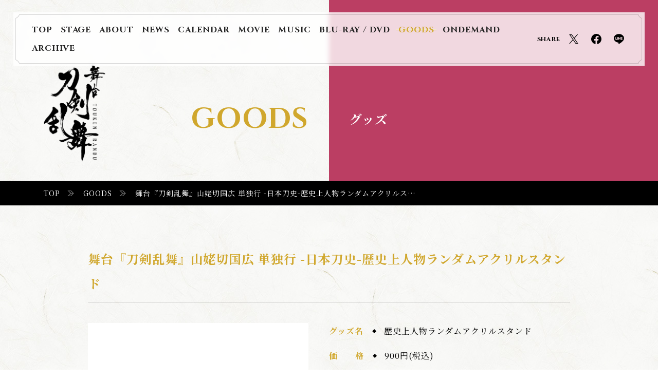

--- FILE ---
content_type: text/html; charset=UTF-8
request_url: https://stage-toukenranbu.jp/goods/tandokuko/tandokuko_items/2462/
body_size: 6316
content:
<!doctype html>
<html lang="ja">
<head prefix="og: http://ogp.me/ns# fb: http://ogp.me/ns/fb# article: http://ogp.me/ns/article#">
<meta http-equiv="Last-Modified" content="Sun, 01 Feb 2026 02:30:24 GMT">
<!-- Google Tag Manager -->
<script>(function(w,d,s,l,i){w[l]=w[l]||[];w[l].push({'gtm.start':
new Date().getTime(),event:'gtm.js'});var f=d.getElementsByTagName(s)[0],
j=d.createElement(s),dl=l!='dataLayer'?'&l='+l:'';j.async=true;j.src=
'https://www.googletagmanager.com/gtm.js?id='+i+dl;f.parentNode.insertBefore(j,f);
})(window,document,'script','dataLayer','GTM-P25WHS');</script>
<!-- End Google Tag Manager --><meta charset="utf-8">
<title>GOODS｜舞台『刀剣乱舞』</title>
<meta name="description" content="舞台『刀剣乱舞』禺伝 矛盾源氏物語～再演～ は、2026年2月～3月、 東京・大阪・福岡にて上演！">
<meta name="keywords" content="刀剣乱舞,舞台,刀ステ,三日月宗近,鈴木拡樹,山姥切国広,荒牧慶彦,宗三左文字,佐々木喜英,小夜左文字,納谷健,薬研藤四郎,北村諒,へし切長谷部,和田雅成,不動行光,椎名鯛造,一期一振,廣瀬大介,本田礼生,鯰尾藤四郎,杉江大志,燭台切光忠,東啓介,染谷俊之,健人,江雪左文字,輝馬,瀬戸祐介,大倶利伽羅,猪野広樹,彩凪翔,太鼓鐘貞宗,橋本祥平,歌仙兼定,和田琢磨,七海ひろき,骨喰藤四郎,北川尚弥,三津谷亮,同田貫正国,武子直輝,山伏国広,横山真史,日本号,成松慶彦,博多藤四郎,木津つばさ,ソハヤノツルキ,飯山裕太,大般若長光,川上将大,鶯丸,前山剛久,大包平,加藤将,小烏丸,玉城裕規,大典太光世,磯野大,前田藤四郎,大崎捺希,五虎退,設楽銀河,太郎太刀,小林涼,次郎太刀,小坂涼太郎,南泉一文字,谷水力,山姥切長義,梅津瑞樹,陸奥守吉行,蒼木陣,肥前忠広,櫻井圭登,南海太郎朝尊,三好大貴,和泉守兼定,田淵累生,堀川国広,小西詠斗,にっかり青江,佐野真白,亀甲貞宗,松井勇歩,獅子王,伊崎龍次郎,篭手切江,大見拓土,古今伝授の太刀,塚本凌生,鯰尾藤四郎,前嶋曜,加州清光,松田凌,太閤左文字,北乃颯希,数珠丸恒次,高本学,大千鳥十文字槍,近藤頌利,泛塵,熊谷魁人,地蔵行平,星元裕月,森蘭丸,丸目聖人,明智光秀,窪寺昭,伊達政宗,富田翔,細川忠興,早乙女じょうじ,片倉景綱,高松潤,藤原在吉,竹下健人,北条氏直,早川一矢,長尾顕長,合田雅吏,黒田官兵衛,山浦徹,黒田長政,伊阪達也,豊臣秀吉,川下大洋,弥助,日南田顕久,母里友信,松川真也,足利義輝,中河内雅貴,鵺と呼ばれる,碓井将大,坂本龍馬,岡田達也,武市半平太,神農直隆,岡田以蔵,一色洋平,吉田東洋,唐橋充,大友宗麟,三浦浩一,細川忠興,早乙女じょうじ,黒田孝高,山浦徹,高山右近,黒川恭佑,小西行長,堀田勝,大村純忠,石原正一,有馬晴信,船木政秀,細川ガラシャ,真田信繁,鈴木裕樹,大野治長,姜暢雄,豊臣秀頼,小松準弥,弥助,日南田顕久,阿形	安田桃太郎,吽形,杉山圭一,徳川家康,松村雄基,猿飛佐助,風間由次郎,霧隠才蔵,河合龍之介,穴山小助,牧田哲也,三好清海入道,坂口修一,三好伊三入道,竹村晋太朗,海野六郎,高田淳,由利鎌之助,行澤孝,筧十蔵,久保田創,望月六郎,伊藤教人,根津甚八,星璃,高台院,一路真輝,伊東マンショ,松村龍之介,千々石ミゲル,佐藤永典,中浦ジュリアン,深澤大河,原マルチノ,湯本健一,彩凪翔,一文字則宗,綾凰華,山鳥毛,麻央侑希,姫鶴一文字,澄輝さやと,汐月しゅう,藤壺女御,皆本麻帆,六条御息所,梅田彩佳,葵上,橘二葉,空蝉,井上怜愛,末摘花,永田紗茅,若紫,山城沙羅,岡田六花,小少将の君,兵頭祐香,光源氏,瀬戸かずや,大和守安定,植田圭輔,長曽祢虎徹,松田 岳,監査官,内藤大希,蜂須賀虎徹,後藤 大"><meta property="og:site_name" content="舞台『刀剣乱舞』">
<meta property="og:title" content="GOODS｜舞台『刀剣乱舞』">
<meta property="og:type" content="website">
<meta property="og:description" content="舞台『刀剣乱舞』禺伝 矛盾源氏物語～再演～ は、2026年2月～3月、 東京・大阪・福岡にて上演！">
<meta property="og:url" content="https://www.stage-toukenranbu.jp/goods/tandokuko/tandokuko_items/2462">
<meta property="og:image" content="https://www.stage-toukenranbu.jp/wp-content/themes/touken_2021/assets/og/guden2_ogp2.jpg"><meta name="twitter:card" content="summary_large_image">
<meta name="twitter:site" content="@stage_touken">
<meta name="twitter:creator" content="@stage_touken">
<meta name="twitter:title" content="GOODS｜舞台『刀剣乱舞』">
<meta name="twitter:description" content="舞台『刀剣乱舞』禺伝 矛盾源氏物語～再演～ は、2026年2月～3月、 東京・大阪・福岡にて上演！">
<meta name="twitter:image" content="https://www.stage-toukenranbu.jp/wp-content/themes/touken_2021/assets/og/guden2_ogp2.jpg"><meta name="theme-color" content="#000">
<meta name="viewport" content="width=750">
<link rel="shortcut icon" href="/favicon.ico">
<link rel="apple-touch-icon-precomposed" href="/icon.png">
<link rel="preconnect" href="https://fonts.googleapis.com">
<link rel="preconnect" href="https://fonts.gstatic.com" crossorigin>
<link href="https://fonts.googleapis.com/css2?family=Cinzel:wght@400;700&family=Noto+Serif+JP:wght@400;700&display=swap" rel="stylesheet">
<link href="/wp-content/themes/touken_2021/assets/css/common.css" rel="stylesheet" type="text/css">
<link href="/wp-content/themes/touken_2021/assets/css/goods.css" rel="stylesheet" type="text/css">
<script src="https://ajax.googleapis.com/ajax/libs/jquery/3.5.1/jquery.min.js"></script>
<script>window.jQuery || document.write('<script src="/wp-content/themes/touken_2021/assets/js/libs/jquery-3.5.1.min.js"><\/script>')</script>
<script src="//cdnjs.cloudflare.com/ajax/libs/jquery-easing/1.3/jquery.easing.min.js"></script>
<script>window.jQuery.easing.def || document.write('<script src="/wp-content/themes/touken_2021/assets/js/libs/jquery.easing.min.js"><\/script>')</script>
</head>
<body id="top" class="subpage">
<div id="loading" class="colorChange"></div>

<!-- BEGIN #fullWrap -->
<div id="fullWrap">
	<header id="sub_header">
		<h1 id="subLogo"><span class="hd">舞台 刀剣乱舞</span></h1>
		<a href="javascript:;" class="js-menu sp sp_menuBtn"><div></div><span></span></a>
		<div id="MenuWrap">
			<div id="MenuIn" class="js-menuSize">
				<div class="menu_frame">
					<div class="menu_frame_tb"></div>
					<div class="menu_frame_rl"></div>
				</div>
				<div class="common__menuWrap">
	<h1 class="spLogo sp"><span class="hd">舞台刀剣乱舞</span></h1>
	<p class="top__head_menuTitle">MENU</p>
	<ul class="common__menuLists">
		<li class="common__menuList"><a href="/" class="common__menuList_link"><span class="common__menuList_link_a">TOP</span></a></li>
		<li class="common__menuList menu_stage">
			<a href="javascript:;" class="js-subMenu common__menuList_link submenuBtn_ac">
				<span class="common__menuList_link_a">STAGE</span>
				<div class="submenuBtn sp"><span class="hd">STAGE MENU</span></div>
			</a>
										<div class="common__menuList_subListsWrap">
					<div class="common__menuList_subListsWrapIn">
						<p class="common__menuList_subListsTitle"><ruby>禺伝<rt>ぐでん</rt></ruby> <ruby>矛盾<rt>むじゅん</rt></ruby><ruby>源氏物語<rt>げんじものがたり</rt></ruby>～再演～</p>
						<ul class="common__menuList_subLists">

							<li class="common__menuList_subList">
								<a href="/stage">
									<span class="">TOP</span>
								</a>
							</li>
							<li class="common__menuList_subList">
								<a href="/stage/#stage__story" class="">
									<span>STORY</span>
								</a>
							</li>
							<li class="common__menuList_subList">
								<a href="/stage/cast" class="">
									<span>CAST / STAFF</span>
								</a>
							</li>
							<li class="common__menuList_subList">
								<a href="/stage/schedule">
									<span class="">SCHEDULE / TICKET</span>
								</a>
							</li>
							<li class="common__menuList_subList">
								<a href="/stage/live-viewing">
									<span class="">LIVE VIEWING</span>
								</a>
							</li>
							<li class="common__menuList_subList">
								<a href="/stage/qa">
									<span class="">Q&amp;A</span>
								</a>
							</li>
													</ul>
					</div>
				</div>
					</li>
		<li class="common__menuList">
			<a href="/about" class="common__menuList_link">
				<span class="common__menuList_link_a">ABOUT</span>
			</a>
		</li>
		<li class="common__menuList">
			<a href="/news" class="common__menuList_link">
				<span class="common__menuList_link_a">NEWS</span>
			</a>
		</li>
		<li class="common__menuList">
			<a href="/calendar" class="common__menuList_link js-calendarurl">
				<span class="common__menuList_link_a">CALENDAR</span>
			</a>
		</li>
		<li class="common__menuList">
			<a href="/movie" class="common__menuList_link">
				<span class="common__menuList_link_a">MOVIE</span>
			</a>
		</li>
		<li class="common__menuList">
			<a href="/music" class="common__menuList_link">
				<span class="common__menuList_link_a">MUSIC</span>
			</a>
		</li>
		<li class="common__menuList">
			<a href="/bd_dvd" class="common__menuList_link">
				<span class="common__menuList_link_a">BLU-RAY / DVD</span>
			</a>
		</li>
		<li class="common__menuList">
			<a href="/goods" class="common__menuList_link">
				<span class="common__menuList_link_a is-active">GOODS</span>
			</a>
		</li>
		<li class="common__menuList">
			<a href="/ondemand" class="common__menuList_link">
				<span class="common__menuList_link_a ">ONDEMAND</span>
			</a>
		</li>
		<li class="common__menuList">
			<a href="/archive" class="common__menuList_link">
				<span class="common__menuList_link_a">ARCHIVE</span>
			</a>
		</li>
	</ul>
			<dl class="common__shareLists">
			<dt>SHARE</dt>
			<dd class="shareLists__item share_twi">
				<a href="https://twitter.com/share?url=https://stage-toukenranbu.jp/&text=舞台『刀剣乱舞』" onClick="window.open(encodeURI(decodeURI(this.href)), 'tweetwindow', 'width=650, height=470, personalbar=0, toolbar=0, scrollbars=1, sizable=1'); return false;" rel="nofollow" class="shareLists__links ah" target="_blank"><span class="hd">Twitter share</span></a>
			</dd>
			<dd class="shareLists__item share_fb">
				<a href="https://www.facebook.com/share.php?u=https://stage-toukenranbu.jp/" onclick="window.open(this.href, 'FBwindow', 'width=650, height=450, menubar=no, toolbar=no, scrollbars=yes'); return false;" class="ah shareLists__links" target="_blank"><span class="hd">Facebook share</span></a>
			</dd>
			<dd class="shareLists__item share_li">
				<a href="https://line.me/R/msg/text/?舞台『刀剣乱舞』 https://stage-toukenranbu.jp/" onclick="window.open(encodeURI(decodeURI(this.href)), 'linewindow', 'width=550, height=520,personalbar=0,toolbar=0,scrollbars=1,resizable=1'); return false;" target="_blank" class="shareLists__links ah"><span class="hd">LINE share</span></a>
			</dd>
		</dl>
	</div><!-- common__menuWrap -->			</div>
		</div>
		<h2 id="sub_pttl">
			<span class="sub_pttl_en">GOODS</span>
			<span class="sub_pttl_ja fcolorBW">グッズ</span>
		</h2>
		<div id="su_header_bg" class="colorChange"></div>
	</header>
		<div id="breadcrumbWrap">
			<nav aria-label="Breadcrumb" class="breadcrumb">
				<ul>
					<li class="breadcrumb__item"><a href="/">TOP</a></li>
					<li class="breadcrumb__item"><a href="/goods/">GOODS</a></li>
					<li class="breadcrumb__item"><span aria-current="page">舞台『刀剣乱舞』山姥切国広 単独行 -日本刀史-歴史上人物ランダムアクリルスタンド</span></li>
				</ul>
			</nav>
		</div>
		<div id="goods_single" class="subContent">
			<article class="article__wrapper">
				<h2>舞台『刀剣乱舞』山姥切国広 単独行 -日本刀史-歴史上人物ランダムアクリルスタンド</h2>
				<div class="article__info">
					<div class="article__img">
													<img src="/wp-content/uploads/2023/12/g2.jpg" alt="舞台『刀剣乱舞』山姥切国広 単独行 -日本刀史-歴史上人物ランダムアクリルスタンド">
											</div>
					<div class="article__info_table">
						<dl class="article__infoLists">
							<div class="article__infoList">
  <dt>グッズ名</dt>
  <dd>歴史上人物ランダムアクリルスタンド</dd>
  </div>
  
  <div class="article__infoList">
  <dt>価　　格</dt>
  <dd>900円(税込)</dd>
  </div>  

<div class="article__infoList">
  <dt>仕　　様</dt>
  <dd>全8種／本体サイズ：W約50×H約100mm　台座サイズ：直径約35mm／ランダムで1個封入</dd>
  </div>
<div class="article__infoList">
  <dt>封入キャラクター</dt>
  <dd>建速須佐之男命・厩戸皇子・三条小鍛冶宗近・北条政子・畠山義就・明智光秀・石出帯刀吉深・桐野利秋</dd>
  </div>						</dl>
					</div>
				</div>

									<div class="article__special_wrap">
											<div class="article__special">
							<p>舞台『刀剣乱舞』公式通販、DMM通販にてお買い求めいただけます。<br />
&nbsp;<br />
舞台『刀剣乱舞』公式通販：<a href="https://ec.stage-toukenranbu.jp/" rel="noopener" target="_blank">https://ec.stage-toukenranbu.jp/</a><br />
DMM通販：<a href="https://www.dmm.com/mono/hobby/-/list/=/article=keyword/id=15230/sort=date/" rel="noopener" target="_blank">https://www.dmm.com/mono/hobby/-/list/=/article=keyword/id=15230/sort=date/</a><br />
&nbsp;<br />
<strong>【販売開始日時】</strong><br />
舞台『刀剣乱舞』公式通販、DMM通販：11月24日(金)18:00<br />
※2023年1月下旬から2月上旬頃、順次発送予定です。<br />
※生産状況等により発送が遅れる場合がございます。予めご了承ください。</p>
						</div>
					</div>
								<div class="subLink_btn"><a href="/goods" class="f_c"><span>BACK TO LIST</span></a></div>
			</article>

			<a href="#top" class="js-anchor toTop">
				<div class="sclbarWrap sclbar_up">
					<div class="sclbar"><span class="hd">To TOP</span></div>
				</div>
			</a>
		</div>
</div>
<!-- END #fullWrap -->
<footer>
    <div class="footerIn">
        <ul class="footer_linkLists">
            <li class="footer_link"><a href="https://contact.stage-toukenranbu.jp/" target="_blank"><span>お問合せ</span></a></li>
            <li class="footer_link"><a href="https://s-size.co.jp/privacy-policy/" target="_blank"><span>プライバシーポリシー</span></a></li>
        </ul>
        <p class="footer_attention">掲載されている画像・テキスト等の無断転載・無断使用を固く禁じます。</p>
    </div>
    <p id="footer_copyright">©NITRO PLUS･EXNOA LLC/舞台『刀剣乱舞』製作委員会</p>
</footer>
<script src="/wp-content/themes/touken_2021/assets/js/jquery.sub.js"></script>
<script src="/wp-content/themes/touken_2021/assets/js/jquery.common.js"></script>
</body>
</html>


--- FILE ---
content_type: text/css
request_url: https://stage-toukenranbu.jp/wp-content/themes/touken_2021/assets/css/goods.css
body_size: 4948
content:
@charset "utf-8";
/*-----------------------------------------------
 * 00. sub共通（header/ パンくず)
-------------------------------------------------*/
/* COMMON */
#fullWrap{
	min-width: 1200px;
	min-height: 620px;
	width: 100%;
	background: url(../img/common/common_bg.jpg) repeat;
	overflow: hidden;
	position: relative;
}
@media screen and (max-width: 768px){
	#fullWrap{
		min-width: 100%;
		min-height: auto;
	}
}
@media screen and (min-width:769px) {
	.sp {
	  display: none
	}
  }

/* HEADER(SUB COMMON) */
#sub_header{
	width: 100%;
	height: 352px;
	position: relative;
}
#subLogo{
	position: absolute;
	left: 6.667%;
	bottom: 36px;
	background-repeat: no-repeat;
	background-position: center center;
	background-size: contain;
}
#stageLogo{
	position: absolute;
	left: 6.667%;
	background-repeat: no-repeat;
	background-position: center center;
	background-size: contain;
}
#sub_pttl{
	width: 100%;
	padding-top: 200px;
	display: flex;
	align-items: center;
	position: relative;
	z-index: 2;
}
.sub_pttl_en{
	display: block;
	width: 50%;
	padding-right: 40px;
	font-family: 'Cinzel', serif;
	font-size: 56px;
	font-weight: 700;
	line-height: 52px;
	text-align: right;
	color: #d0a72d;
}
.sub_pttl_ja{
	display: block;
	width: 50%;
	padding-left: 40px;
	font-size: 24px;
	font-weight: 700;
	line-height: 52px;
	text-align: left;
}
#su_header_bg{
	width: 50%;
	position: absolute;
	top: 0;
	right: 0;
	bottom: 0;
}
@media screen and (max-width:768px){
	#stageLogo{
		top: 24px;
		left: 48px;
	}
	#sub_pttl{
		padding-top: 224px;
	}
}

/* Contents MENU */
#MenuWrap{
	width: 100%;
	min-width: 1200px;
	padding: 24px 2% 0;
	position: fixed;
	top: 0;
	z-index: 1000;
}
#MenuIn{
	width: 100%;
	padding: 4px;
	position: relative;
	background-color: rgba(255,255,255,.8);
	backdrop-filter: blur(4px);
}
.menu_frame{
	position: absolute;
	top: 4px;
	right: 4px;
	bottom: 4px;
	left: 4px;
	background: url(../img/common/menu_frame/common_menu_frame_left_top.png),url(../img/common/menu_frame/common_menu_frame_left_bottom.png),url(../img/common/menu_frame/common_menu_frame_right_top.png),url(../img/common/menu_frame/common_menu_frame_right_bottom.png);
	background-position: left top,left bottom,right top,right bottom;
	background-size: 8px 8px;
	background-repeat: no-repeat;
}
.menu_frame .menu_frame_tb{
	position: absolute;
	top: 0;
	right: 8px;
	bottom: 0;
	left: 8px;
	background: url(../img/common/menu_frame/common_menu_frame_top_line.png),url(../img/common/menu_frame/common_menu_frame_bottom_line.png);
	background-position: center top, center bottom;
	background-size: 1px 8px;
	background-repeat: repeat-x;
}
.menu_frame_rl{
	position: absolute;
	top: 8px;
	right: 0;
	bottom: 8px;
	left: 0;
	background: url(../img/common/menu_frame/common_menu_frame_right_line.png),url(../img/common/menu_frame/common_menu_frame_left_line.png);
	background-position: right center, left center;
	background-size: 8px 1px;
	background-repeat: repeat-y;
}
#MenuIn .common__menuWrap{
	padding: 0px 28px;
}
#MenuWrap .common__menuWrap{
	display: flex;
	justify-content: space-between;
	align-items: center;
}
#MenuWrap .common__menuLists{
	display: flex;
}
#MenuWrap .common__menuList{
	height: 54px;
	margin-right: 8px;
}
#MenuWrap .common__menuList:last-child{
	margin-right: 0;
}
#MenuWrap .common__menuList_link{
	line-height: 54px;
}
#MenuWrap .common__menuList_link_a{
	padding: 0 8px;
	position: relative;
	background: linear-gradient(#fff, #d0a72d) right center/0 2px no-repeat;
	transition: background-size 0.25s ease;
}
#MenuWrap .common__menuList a:hover .common__menuList_link_a{
	background-position: left center;
	background-size: 100% 2px;
}
#MenuWrap .common__menuList_link .is-active{
	background-position: left center!important;
	background-size: 100% 2px!important;
	color: #d0a72d;
}

#MenuWrap .common__menuList_subListsWrap{
	position: absolute;
	display: flex;
	align-items: center;
	left: -2.0834%;
	right: -2.0834%;
	height: 0px;
	top: 58px;
	background-color: rgba(0,0,0,.8);
	padding: 0 3.4723%;
	transition: .2s ease;
	overflow: hidden;
	z-index: 100;
}
@media screen and (min-width: 768px){
	#MenuWrap .menu_stage:hover .common__menuList_subListsWrap{
		height: 72px;
		opacity: 1;
	}
	.common__menuList_subListsWrapIn{
		height: 72px;
		display: flex;
		align-items: center;
	}
}
#MenuWrap .common__menuList_subLists{
	display: flex;
}
#MenuWrap .common__menuList_subList{
	margin-right: 8px;
}
#MenuWrap .common__menuList_subList:last-child{
	margin-right: 0;
}
#MenuWrap .common__menuList_subListsTitle{
	font-size: 16px;
	color: #fff;
	font-weight: 700;
	padding-right: 32px;
}
#MenuWrap .common__menuList_subList a{
	color: #fff;
}
#MenuWrap .common__shareLists{
	display: flex;
	align-items: center;
	position: relative;
	z-index: 2;
}
#MenuWrap .common__shareLists dt{
	font-size: 12px;
	line-height: 24px;
	font-weight: bold;
	font-family: 'Cinzel', serif;
}
.shareLists__item{
	padding: 0 12px;
}
.share_twi{
	padding-left: 32px;
}
.share_twi a{
	display: block;
	width: 20px;
	height: 18px;
	background: url(../img/common/sns_tw_b.svg) no-repeat center center / contain;
}
.share_fb a{
	display: block;
	width: 20px;
	height: 20px;
	background: url(../img/common/sns_fb_b.svg) no-repeat center center / contain;
}
.share_li a{
	display: block;
	width: 20px;
	height: 20px;
	background: url(../img/common/sns_line_b.svg) no-repeat center center / contain;
}


/* パンくず */
#breadcrumbWrap{
	width: 100%;
	height: 48px;
	padding: 0 6.667%;
	background-color: #000;
	color: #FFF;
	font-size: 14px;
	display: flex;
	align-items: center;
}
.breadcrumb ul {
	display: flex;
}
/* .breadcrumb li{
	padding-right: 45px;
	position: relative;
	flex-shrink: 0;
}
.breadcrumb li::before {
	content: "";
	width: 13px;
	height: 11px;
	background: url(../img/common/breadcrumb_arrow.svg)no-repeat center center / contain;
	position: absolute;
	top: calc(50% - 5.5px);
	right: 18px;
}
.breadcrumb li:last-child{
	padding-right: 0;
}
.breadcrumb li:last-child::before {
	content: unset;
}
.breadcrumb li a{
	color: #fff;
	font-size: 14px;
	text-decoration: none;
	transition: .2s ease;
}
.breadcrumb li a:hover{
	opacity: .7;
}
.breadcrumb li:last-child{
	white-space: nowrap;
	overflow: hidden;
	text-overflow: ellipsis;
} */
#goods{
	position: relative;
}
.subContent{
	/*padding: 80px 13.334% 240px;*/
	padding: 80px calc(6.667% - 20px) 240px;
}

@media screen and (max-width: 768px){
	.breadcrumb ul {
		flex-wrap: wrap;
	}
	.subContent{
		padding: 96px 48px 288px;
	}
}

/*-----------------------------------------------
 * 01. GOODS 一覧
-------------------------------------------------*/

/* Category LIST */
.sub_categoryWrap{
	margin-bottom: 40px;
}
.sub_pttl_en{
	line-height: 64px;
}
.sub_movie_categoryListsWrap{
	padding: 0 13.334%;
}
.sub_categoryList{
	width: auto;
	margin: 0 8px;
}
.sub_categoryList:nth-of-type(1){
	margin-left: 0;
}
.sub_categoryList_link{
	min-width: 280px;
	height: 40px;
	padding: 0 40px;
	display: flex;
	justify-content: center;
	align-items: center;
	position: relative;
	background: url(../img/common/subLink_btn_frame/subLink_btn_side_l.png),url(../img/common/subLink_btn_frame/subLink_btn_side_r.png);
	background-repeat: no-repeat;
	background-size: 8px 40px;
	background-position: center left, center right;
	text-decoration: none;
	font-size: 16px;
	font-weight: 700;
	transition: .2s ease;
}
.sub_categoryList_link:before{
	content: '';
	position: absolute;
	top: 0;
	right: 8px;
	bottom: 0;
	left: 8px;
	background: url(../img/common/subLink_btn_frame/subLink_btn_side_tb.png) repeat center center / contain;
	transition: .2s ease;
}
.sub_categoryList_link:hover,
.sub_categoryList_link.is-active{
	color: #fff;
	background: url(../img/common/subLink_btn_frame/subLink_btn_side_l_hv.png),url(../img/common/subLink_btn_frame/subLink_btn_side_r_hv.png);
	background-repeat: no-repeat;
	background-size: 8px 40px;
	background-position: center left, center right;
}
.sub_categoryList_link:hover::before,
.sub_categoryList_link.is-active:before{
	background: url(../img/common/subLink_btn_frame/subLink_btn_side_tb_hv.png) repeat center center / contain;
}
.sub_categoryList_link span{
	position: relative;
	color: #000;
	transition: .2s ease;
}
.sub_categoryList_link:hover span,
.sub_categoryList_link.is-active span{
	color:#fff;
	transform: scale(1.05);
}
.sub_category_swiper{
	width: 100%;
	height: 6px;
	margin-top: 34px;
	position: relative;
}
.sub_category_swiper .swiper-scrollbar{
	height: 1px;
	border-radius: 10px;
	position: absolute;
	bottom: 0;
	right: 0;
	left: 0;
	-ms-touch-action: none;
	background: rgba(0,0,0,.2);
}
.sub_category_swiper .swiper-scrollbar-drag {
	height: 100%;
	width: 100%;
	position: relative;
	background: rgba(0,0,0,1);
	border-radius: 10px;
	left: 0;
	top: 0;
}
.sub_category_swiper .sub_category_swiper__next{
	position: absolute;
	top: 0;
	right: -80px;
	background: url(../img/common/common_moreBtn.svg) no-repeat center center / contain;
	width: 24px;
	height: 6px;
	cursor: pointer;
	transition: .2s ease;
}
.sub_category_swiper .sub_category_swiper__prev{
	position: absolute;
	top: 0;
	left: -80px;
	background: url(../img/common/arrow_r.svg) no-repeat center center / contain;
	width: 24px;
	height: 6px;
	cursor: pointer;
	transition: .2s ease;
}
.sub_category_swiper .sub_category_swiper__next:hover{
	right: -85px;
}
.sub_category_swiper .sub_category_swiper__prev:hover{
	left: -85px;
}
.sub_category_swiper__next.swiper-button-disabled,
.sub_category_swiper__prev.swiper-button-disabled{
	opacity: .35;
	cursor: auto;
	pointer-events: none;
}

@media screen and (max-width: 768px){
	.sub_categoryWrap{
		margin-bottom: 48px;
	}
	.sub_movie_categoryListsWrap{
		padding: 0 48px;
	}
	.sub_categoryList_link{
		min-width: 320px;
		height: 64px;
		padding: 0 48px;
		background-size: 12.5px 64px;
		font-size: 2.4rem;
	}
	.sub_categoryList_link:before{
		right: 12.5px;
		left: 12.5px;
	}
	.sub_categoryList_link:hover,
	.sub_categoryList_link.is-active{
		background-size: 12.5px 64px;
	}
	.sub_category_swiper .sub_category_swiper__next{
		width: 48px;
		height: 12px;
		top: unset;
		bottom: 0;
		right: -24px;
	}
	.sub_category_swiper .sub_category_swiper__prev{
		width: 48px;
		height: 12px;
		top: unset;
		bottom: 0;
		left: -24px;
	}
	.sub_category_swiper{
		margin-top: 46px;
		height: 2px;
	}
	.sub_category_swiper .swiper-scrollbar{
		height: 2px;
		left: 48px;
		right: 48px;
	}
	.sub_category_swiper .sub_category_swiper__next:hover{
		right: -30px;
	}
	.sub_category_swiper .sub_category_swiper__prev:hover{
		left: -30px;
	}
}


.goodsWrap {
	width: 100%;
}

.goodsLists {
	width: 100%;
	display: flex;
	flex-wrap: wrap;
}
.goodsList {
	width: calc(100% / 3 - 40px);
	margin: 0 20px 40px;
}
.goodsList a{
	display: block;
	text-decoration: none;
}
.goodsList a img {
	width: 100%;
}
.goods__img{
	width: 100%;
	padding-top: 100%;
	overflow: hidden;
	position: relative;
	background-color: #ccc;
}
/* .goods__img:after{
	content: '';
	position: absolute;
	top: 4px;
	right: 4px;
	bottom: 4px;
	left: 4px;
	background: url(../img/goods/goods_frame.svg) no-repeat center center / contain;
} */
.goodsList a .goods__img img{
	position: absolute;
	top: 50%;
	left: 50%;
	width: 100%;
	transform: translate(-50%,-50%) scale(1);
	transition: .3s ease-in-out;
	/*transform: scale(1);*/
}
.goodsList a:hover .goods__img img{
	transform: translate(-50%,-50%) scale(1.06);
}
.goods_title {
	width: 100%;
	display: inline-block;
	text-align: center;
	font-size: 16px;
	font-weight: 700;
	position: relative;
	margin-top: 30px;
	padding: 0 40px;
}

.goods_title:after{
	content: '';
	width: 24px;
	height: 6px;
	position: absolute;
	bottom: 10px;
	right: 6px;
	background: url(../img/common/common_moreBtn.svg) no-repeat center center / contain;
	transition: .3s ease-in-out;
}
.goods_title span{
	position: relative;
	background: linear-gradient(#fff, #d0a72d) right bottom/0 2px no-repeat;
	transition: background-size 0.25s ease, color 0.25s ease;
}
.goodsList a:hover .goods_title span{
	color: #d0a72d;
	background-position: left bottom;
	background-size: 100% 2px;
}
.goodsList a:hover .goods_title::after{
	right: 0;
}

.pagenavi{
	padding-top: 80px;
}

@media screen and (max-width:768px){
	.goodsList {
		width: 302px;
		margin: 0 48px 48px 0; 
	}
	.goodsList:nth-of-type(2n){
		margin-right: 0;
	}
	.goods_title {
		font-size: 24px;
	}
	.goods_title:after{
		content: unset;
	}
}

/**
 * 上部、下部テキスト
 */
.goodsTopArea,
.goodsBottomArea{
	border: solid 1px #000;
	font-size: 16px;
    padding: 40px;
}
.goodsTopArea{
	margin-bottom: 40px;
}
.goodsBottomArea{
	margin-top: 40px;
}
.goodsTopArea h3,
.goodsBottomArea h3{
	display: block;
	font-size: 24px;
	font-weight: 700;
	line-height: 2;
	color: #d0a72d;
	position: relative;
	padding-bottom: 24px;
}
.goodsTopArea a,
.goodsBottomArea a{
	color: #d0a72d;
}
.goodsTopArea img,
.goodsBottomArea img{
	max-width: 100%;
}
.goodsBottomArea.-childcat{
	margin-bottom: 40px;
}

@media screen and (max-width:768px){
	.goodsTopArea,
	.goodsBottomArea{
		border: solid 2px #000;
		font-size: 24px;
		padding: 46px 22px;
	}
	.goodsTopArea{
		margin-bottom: 48px;
	}
	.goodsBottomArea{
		margin-top: 0px;
	}
	.goodsTopArea h3,
	.goodsBottomArea h3{
		font-size: 2.8rem;
		line-height: 2;
		padding-bottom: 16px;
	}
	.goodsBottomArea.-childcat{
		margin-bottom: 48px;
	}
}

/*-----------------------------------------------
 * 02. GOODS 詳細ページ
-------------------------------------------------*/
#goods_single{
	padding: 0;
	padding-bottom: 240px;
}
.article__wrapper {
	width: 100%;
	padding: 0 13.334%;
	margin-top: 80px;
}
.article__wrapper h2 {
	color: #d0a72d;
	font-size: 24px;
	line-height: 2;
	font-weight: 700;
	padding-bottom: 12px;
	margin-bottom: 40px;
	border-bottom: solid 1px rgba(0,0,0,.2);
}
.article__info_table{
	width: 50%;
}
.article__info {
	margin-bottom: 40px;
	display: flex;
}
.article__img{
	flex-shrink: 0;
	max-width: calc(50% - 40px);
	margin-right: 40px;
}
.article__img img{
	width: 100%;
}
.article__infoList {
	display: flex;
	font-size: 16px;
	line-height: 2;
	margin-bottom: 16px;
}
.article__infoList:last-child{
	margin-bottom: 0;
}

.article__infoList dt {
	color: #d0a72d;
	flex-shrink: 0;
	display: inline-block;
	padding-right: 40px;
	position: relative;
	font-weight: 700;
}
.article__infoList dt:after{
	content: '';
	position: absolute;
	top: 12px;
	right: 15px;
	width: 8px;
	height: 8px;
	background: url(../img/common/common__newsDate_dot.svg) no-repeat center center / contain;
}
.article__infoList dd iframe{
	display: block;
	margin-top: 24px;
}

@media screen and (max-width:768px){
	.article__wrapper {
		padding: 0 48px;
		margin-top: 96px;
	}
	.article__wrapper h2 {
		font-size: 32px;
		padding-bottom: 16px;
		margin-bottom: 48px;
	}
	.article__info{
		display: block;
		margin-bottom: 48px;
	}
	.article__img{
		max-width: 100%;
		text-align: center;
		margin: 0;
	}
	.article__img img{
		max-width: 100%;
		width: auto;
	}
	.article__info_table{
		width: 100%;
		padding-top: 48px;
	}
	.article__infoList {
		font-size: 24px;
		margin-bottom: 22px;
	}
	.article__infoList dt {
		padding-right: 60px;
	}
	.article__infoList dt:after{
		top: 18px;
		right: 24px;
		width: 12px;
		height: 12px;
	}
	.article__infoList dd iframe{
		width: 100%;
	}
	.article__infoList .txtMini{
		font-size: 16px;
		display: block;
	}
}

.article__special_wrap {
	border: solid 1px #000;
	padding: 40px;
	width: 100%;
	margin-bottom: 40px;
}
.article__special_wrap:last-of-type {
	margin-bottom: 0;
}
.article__special_wrap h3{
	color: #d0a72d;
	font-size: 20px;
	line-height: 1.2;
	font-weight: 700;
	margin-bottom: 40px;
	padding-left: 24px;
	position: relative;
}
.article__special_wrap h3:before{
	content: '';
	position: absolute;
	top: 0;
	bottom: 0;
	left: 0;
	width: 8px;
	background: linear-gradient(to left,#000 25% ,#fff 25% , #fff 50%, #000 50%);
}

.article__special {
	position: relative;
	font-size: 16px;
}
.article__special:after {
	content: '';
	position: absolute;
	bottom: 0;
	right: 0;
	left: 0;
	height: 1px;
	background-color: rgba(0,0,0,.2);
}
.article__special:last-child::after{
	content: none;
}

.article__special img{
	max-width: 100%;
}


.article__special_info {
	line-height: 2;
}

.article__special_info h4 {
	display: inline-block;
	width: fit-content;
	margin-bottom: 8px;
	font-size: 16px;
	line-height: 2;
}
.article__special_info h4 span{
	background-color: #000;
	color: white;
}
.article__special_txtMain{
	font-size: 16px;
	line-height: 2;
}
.article__special_txtMin{
	font-size: 12px;
	line-height: 2;
	margin-top: 16px;
}

.article__wrapper .subLink_btn{
	position: relative;
	display: flex;
	justify-content: center;
	margin-top: 80px;
}
.article__wrapper .subLink_btn a{
	width: 240px;
	height: 40px;
	display: flex;
	justify-content: center;
	align-items: center;
	position: relative;
	background: url(../img/common/subLink_btn_frame/subLink_btn_side_l.png),url(../img/common/subLink_btn_frame/subLink_btn_side_r.png);
	background-repeat: no-repeat;
	background-size: 8px 40px;
	background-position: center left, center right;
	text-decoration: none;
	font-size: 16px;
	font-weight: 700;
	transition: .2s ease;
}
.article__wrapper .subLink_btn a:before{
	content: '';
	position: absolute;
	top: 0;
	right: 8px;
	bottom: 0;
	left: 8px;
	background: url(../img/common/subLink_btn_frame/subLink_btn_side_tb.png) repeat center center / contain;
	transition: .2s ease;
}
.article__wrapper .subLink_btn a:hover{
	color: #fff;
	background: url(../img/common/subLink_btn_frame/subLink_btn_side_l_hv.png),url(../img/common/subLink_btn_frame/subLink_btn_side_r_hv.png);
	background-repeat: no-repeat;
	background-size: 8px 40px;
	background-position: center left, center right;
}
.article__wrapper .subLink_btn a:hover::before{
	background: url(../img/common/subLink_btn_frame/subLink_btn_side_tb_hv.png) repeat center center / contain;
	transition: .2s ease;
}
.article__wrapper .subLink_btn a span{
	position: relative;
	color: #000;
	transition: .2s ease;
}
.article__wrapper .subLink_btn a:hover span{
	color:#fff;
	transform: scale(1.05);
}

@media screen and (max-width:768px){
	.article__special_wrap {
		border: solid 2px #000;
		padding: 46px 22px;
		margin-bottom: 48px;
	}
	.article__special_wrap h3{
		font-size: 2.8rem;
		line-height: 1.7143;
		padding-left: 32px;
		position: relative;
	}
	.article__special_wrap h3:before{
		width: 16px;
	}
	.article__special {
		font-size: 2.4rem;
		line-height: 2;
	}
	.article__special:after {
		height: 2px;
	}
	.article__special p{
		margin-bottom: 12px;
	}
	.article__special p:last-child{
		margin-bottom: 0;
	}
	.article__special img{
		margin:24px 0;
	}
	.article__special_info h4 {
		font-size: 24px;
	}
	.article__special_txtMain{
		font-size: 24px;
	}
	.article__special_txtMin{
		font-size: 18px;
		margin-top: 24px;
	}
	.article__wrapper .subLink_btn a{
		width: 366px;
		height: 64px;
		font-size: 2.4rem;
		background-size: 12.5px 64px;
	}
	.article__wrapper .subLink_btn a:before{
		right: 12.5px;
		left: 12.5px;
	}
	.article__wrapper .subLink_btn a:hover{
		background-size: 12.5px 64px;
	}
}

.article__txt{
	font-size: 16px;
	line-height: 2;
}
@media screen and (max-width:768px){
	.article__txt{
		font-size: 24px;
		line-height: 2;
	}
}

.goods__kuji{
	font-size: 16px;
}
@media screen and (max-width:768px){
	.goods__kuji{
		font-size: 24px;
	}
}
.goods__kuji_h3{
    background-color: #d0a72d;
    color: #fff;
    font-weight: 700;
    margin-bottom: 10px;
    padding: 0 3px;
}
.goods__kuji_tit{
	color: #d0a72d;
	font-weight: 700;
}
.goods__kuji_tit::after{
	content: '';
    position: absolute;
    top: 12px;
    right: 15px;
    width: 8px;
    height: 8px;
    background: url(../img/common/common__newsDate_dot.svg) no-repeat center center / contain;
}


/* Goods Article Add */
.goods_article__subtitle{
	color: #d0a72d;
	font-size: 20px;
	line-height: 1.2;
	font-weight: 700;
	margin-bottom: 40px;
	padding-left: 24px;
	position: relative;
}
.goods_article__subtitle:before {
    content: '';
    position: absolute;
    top: 0;
    bottom: 0;
    left: 0;
    width: 8px;
    background: linear-gradient(to left,#000 25% ,#fff 25% , #fff 50%, #000 50%);
}

@media screen and (max-width: 768px) {
	.goods_article__subtitle{
		font-size: 2.8rem;
		line-height: 1.7143;
		padding-left: 32px;
		position: relative;
	}
	.goods_article__subtitle:before{
		width: 16px;
	}
}

--- FILE ---
content_type: image/svg+xml
request_url: https://stage-toukenranbu.jp/wp-content/themes/touken_2021/assets/img/common/sclbar_up.svg
body_size: 337
content:
<svg xmlns="http://www.w3.org/2000/svg" width="6" height="24" viewBox="0 0 6 24">
  <defs>
    <style>
      .cls-1 {
        fill-rule: evenodd;
      }
    </style>
  </defs>
  <path id="arrow" class="cls-1" d="M1161,3844h0v12h-1v-11l-5,5v-12l5-5v-1h1v12Zm-5,3,4-4v-3l-4,4v3Zm0-8v3l4-4v-3Z" transform="translate(-1155 -3832)"/>
</svg>


--- FILE ---
content_type: image/svg+xml
request_url: https://stage-toukenranbu.jp/wp-content/themes/touken_2021/assets/img/common/sns_line_b.svg
body_size: 1835
content:
<svg xmlns="http://www.w3.org/2000/svg" width="23" height="22.687" viewBox="0 0 23 22.687">
  <defs>
    <style>
      .cls-1 {
        fill: #000;
        fill-rule: evenodd;
      }
    </style>
  </defs>
  <path id="sns_line.svg" class="cls-1" d="M255,161c0-5.317-5.158-9.643-11.5-9.643s-11.5,4.326-11.5,9.643c0,4.767,4.09,8.76,9.615,9.515a1.411,1.411,0,0,1,1.013.586,2.512,2.512,0,0,1,.037,1.074l-0.164,1.017c-0.05.3-.231,1.175,1,0.641a37.2,37.2,0,0,0,9.033-6.9h0A8.723,8.723,0,0,0,255,161Zm-15.553,2.839a0.228,0.228,0,0,1-.224.232H236a0.217,0.217,0,0,1-.154-0.065l0,0,0,0a0.239,0.239,0,0,1-.062-0.161h0v-5.177a0.228,0.228,0,0,1,.224-0.231h0.806a0.228,0.228,0,0,1,.224.231v4.113h2.191a0.227,0.227,0,0,1,.224.23v0.834Zm1.944,0a0.228,0.228,0,0,1-.224.231h-0.806a0.228,0.228,0,0,1-.224-0.231v-5.178a0.228,0.228,0,0,1,.224-0.231h0.806a0.228,0.228,0,0,1,.224.231v5.178Zm5.551,0a0.228,0.228,0,0,1-.224.231h-0.807a0.212,0.212,0,0,1-.057-0.008h0l-0.015,0-0.007,0-0.011,0-0.011-.006-0.006,0-0.014-.009a0,0,0,0,1,0,0,0.221,0.221,0,0,1-.057-0.057l-2.3-3.209v3.076a0.228,0.228,0,0,1-.224.231H242.4a0.228,0.228,0,0,1-.224-0.231v-5.178a0.228,0.228,0,0,1,.224-0.231h0.838l0.009,0,0.013,0,0.008,0,0.013,0,0.007,0,0.013,0.006,0.007,0,0.012,0.007,0.007,0,0.011,0.008,0.006,0,0.012,0.01,0,0a0.093,0.093,0,0,1,.014.014h0l0.018,0.024,2.3,3.2v-3.076a0.228,0.228,0,0,1,.224-0.231h0.807a0.228,0.228,0,0,1,.224.231v5.178ZM251.4,159.5a0.228,0.228,0,0,1-.224.232H248.98V160.6h2.191a0.227,0.227,0,0,1,.224.231v0.833a0.227,0.227,0,0,1-.224.232H248.98v0.876h2.191a0.227,0.227,0,0,1,.224.231v0.833a0.228,0.228,0,0,1-.224.232h-3.222a0.217,0.217,0,0,1-.154-0.065l0,0,0,0a0.239,0.239,0,0,1-.062-0.161h0v-5.176h0a0.229,0.229,0,0,1,.062-0.159l0,0,0,0a0.219,0.219,0,0,1,.155-0.065h3.222a0.228,0.228,0,0,1,.224.232V159.5Z" transform="translate(-232 -151.344)"/>
</svg>


--- FILE ---
content_type: image/svg+xml
request_url: https://stage-toukenranbu.jp/wp-content/themes/touken_2021/assets/img/common/common__newsDate_dot.svg
body_size: 276
content:
<svg xmlns="http://www.w3.org/2000/svg" width="8" height="8" viewBox="0 0 8 8">
  <defs>
    <style>
      .cls-1 {
        fill-rule: evenodd;
      }
    </style>
  </defs>
  <path id="dot" class="cls-1" d="M182,1524l4,4-4,4-4-4Z" transform="translate(-178 -1524)"/>
</svg>


--- FILE ---
content_type: application/javascript
request_url: https://stage-toukenranbu.jp/wp-content/themes/touken_2021/assets/js/jquery.sub.js
body_size: 882
content:
//Sub Contents Menu Scroll
function subMenu(){
	var ww = window.innerWidth;
	var scL = $(window).scrollLeft();
	if(ww > 769){
		$('#MenuWrap').css("left", -$(window).scrollLeft());
	}
}
$(window).on('load resize scroll',subMenu);

//Sub Category Swiper
function subCategory(){
	if($('.sub_categoryLists li').length > 1){
		var subcategory_swiper = new Swiper ('.sub_categoryListsWrap' , {
			direction: 'horizontal',
			slidesPerView: 'auto',
			scrollbar: {
				el: '.swiper-scrollbar',
				draggable: false,
			},
			navigation: {
				nextEl: '.sub_category_swiper__next',
				prevEl: '.sub_category_swiper__prev',
			},
			// centeredSlides:true,
		});
	}
}
$(window).on('load', function() {
	subCategory()
});


//TOP LOADING
$(window).on('load', function(){
	var hs = location.hash;
	if(hs){
		setTimeout(function(){
			$("#stageMainLogo").addClass('on');
			setTimeout(function(){
				$("#loading").fadeOut(800);
			},200);
		},400);
	}else{
		setTimeout(function(){
			$("#loading").fadeOut(800);
			setTimeout(function(){
				$(".stage_newVs_chara").addClass('on');
				setTimeout(function(){
					$(".stage_newVs_logo").addClass('on');
					$("#stageMainLogo").addClass('on');
				},600);
			},600);
		},400);
	}
})

//aタグクリック時の動作
$('a:not([href^="#"]):not([target]):not([href^="javascript"])').on('click', function(e){
	e.preventDefault(); // ナビゲートをキャンセル
	url = $(this).attr('href'); // 遷移先のURLを取得
	if (url !== '') {
	$('#loading').fadeIn(300);  // クリック時のアニメーション
		setTimeout(function(){
			window.location = url;  // 0.5秒後に取得したURLに遷移
		},300);
	}
	return false;
});